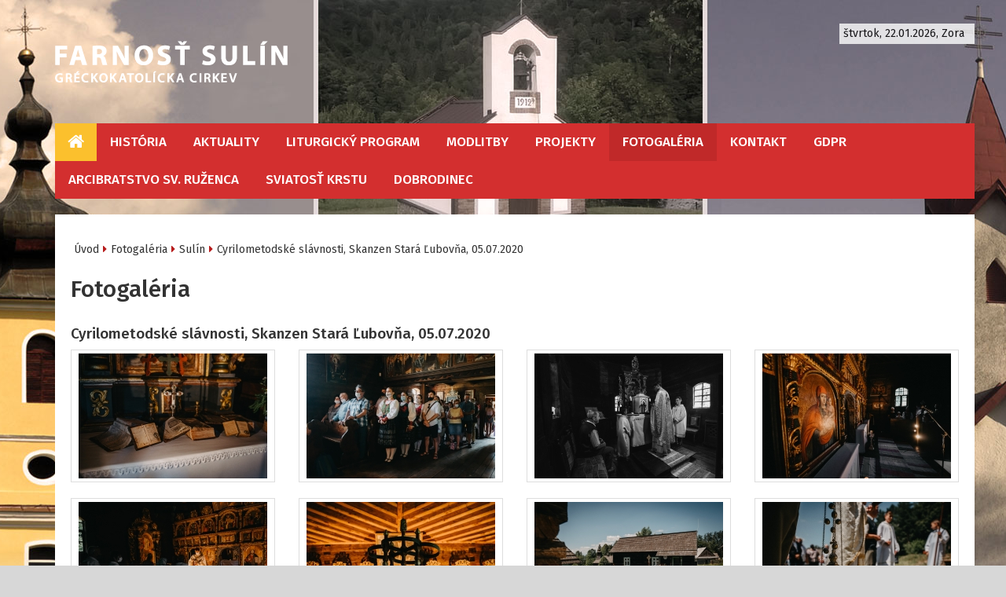

--- FILE ---
content_type: text/html; charset=utf-8
request_url: http://farnostsulin.sk/album/cyrilometodske-slavnosti-skanzen-stara-lubovna-05072020/
body_size: 2007
content:
<!DOCTYPE html>
<html  lang="sk">
<head>
<meta http-equiv="Content-Type" content="text/html; charset=utf-8" />








    <title>
        Fotogaléria
        |
        farnostsulin
    </title>
    <meta name="viewport" content="width=device-width, initial-scale=1.0"  />

    <link href="/Themes/egov/styles/bundle.20230108113243.css" rel="stylesheet" media="screen"  />
    <link href="/Themes/egov/styles/print.css" rel="stylesheet" type="text/css" media="print"  />

    <!--[if lt IE 9]>
    <script src="/Themes/egov/scripts/html5shiv.js"></script>
    <script src="/Themes/egov/scripts/respond.min.js"></script>
    <![endif]-->



</head>
<body class="   two-col  domain-0 ">

<div class="page-motive"></div>

<div id="page" class="page container wrapper">

    <!-- header start -->

<div id="header-inner" class="container">
  <div class="row">
    <div class="col-md-6"><a   id="logo" href="/"><img class="img-responsive" src="/Themes/egov/images/logo-sk.png" alt="logo"/></a> </div>
    <div class="col-md-6">
      <div id="tool-links" class="pull-right phone-centered">
        <span class="today-name">štvrtok, 22.01.2026, Zora</span>
        &nbsp;
        
      </div>

      <div class="clear"></div>
      <div class="pull-right  phone-centered">



      </div>
    </div>
  </div>
</div>

<!-- header end --> 

    <!--  navigation -->
<div class="container">
  <div class="navbar navbar-inverse ">
    <div class="navbar-header">
      <a class="navbar-toggle btn btn-menu" data-toggle="collapse" data-target="#myNavbar1"> <span class="sr-only">Toggle navigation</span> <i class="icon-reorder"></i> MENU</a>
    </div>
    <div class="collapse navbar-collapse" id="myNavbar1">
      <ul  class="nav navbar-nav"><li class="nav-home first visible-lg"><a href="/"><i class="icon-large icon-home"></i></a></li><li id="tm-historia" ><a  href="/historia/">História</a></li><li id="tm-aktuality" ><a  href="/aktuality/">Aktuality</a></li><li id="tm-liturgicky-program" ><a  href="/liturgicky-program/">Liturgický program</a></li><li id="tm-modlitby" ><a  href="/modlitby/">Modlitby</a></li><li id="tm-projekty" ><a  href="/projekty/">Projekty </a></li><li class=" active" id="tm-fotogaleria" ><a  href="/fotogaleria/">Fotogaléria</a></li><li id="tm-kontakt" ><a  href="/kontakt/">Kontakt</a></li><li id="tm-gdpr" ><a  href="https://gdpr.kbs.sk/">GDPR</a></li><li id="tm-arcibratstvo-svaeeho-ruzenca" ><a  href="/arcibratstvo-svaeeho-ruzenca/">Arcibratstvo sv. ruženca </a></li><li id="tm-sviatost-krstu" ><a  href="/sviatost-krstu/">Sviatosť krstu</a></li><li id="tm-dobrodinec" ><a  href="/dobrodinec/">Dobrodinec</a></li></ul>
    </div>
  </div>
</div>
<!--  /navigation --> 


    <!--  content start -->

<div id="content-inner" class="content-inner container phone-padded">


  <div class="row">
    <div class="col-md-12 column-main">
      <div class="column-main-inner">
        <!-- breadcrumbs start -->
        <ol id="block-4" class="breadcrumb  bc"><li class="first"><a href="/">Úvod</a></li><li><a href="/fotogaleria/">Fotogaléria</a></li><li><a href="/fotogaleria/1/">Sulín</a></li><li>Cyrilometodské slávnosti, Skanzen Stará Ľubovňa, 05.07.2020</li></ol>
        <!-- breadcrumbs end -->

        <h1 class="sm-down"    >Fotogaléria</h1>
        
        <div class="gallery-album"> 
   
   
  
  <h2>Cyrilometodské slávnosti, Skanzen Stará Ľubovňa, 05.07.2020</h2>
   
   
   
   
  
   
   
   
  
  <div class="row photos-list"> 
     
    
    
    <div class="col-md-3">
      <div class="thumbnail centered"> 
         
        <a href="/resources/App/202101202129270.1.jpg" class="center" data-rel="shadowbox[attached]" title=""><img alt="" src="/resources/App/small/202101202129270.1.jpg"></a> 
         
         
      </div>
    </div>
     
    
     
  
   
   
   
    
    
    <div class="col-md-3">
      <div class="thumbnail centered"> 
         
        <a href="/resources/App/202101202129270.2.jpg" class="center" data-rel="shadowbox[attached]" title=""><img alt="" src="/resources/App/small/202101202129270.2.jpg"></a> 
         
         
      </div>
    </div>
     
    
     
  
   
   
   
    
    
    <div class="col-md-3">
      <div class="thumbnail centered"> 
         
        <a href="/resources/App/202101202129270.3.jpg" class="center" data-rel="shadowbox[attached]" title=""><img alt="" src="/resources/App/small/202101202129270.3.jpg"></a> 
         
         
      </div>
    </div>
     
    
     
  
   
   
   
    
    
    <div class="col-md-3">
      <div class="thumbnail centered"> 
         
        <a href="/resources/App/202101202129270.4.jpg" class="center" data-rel="shadowbox[attached]" title=""><img alt="" src="/resources/App/small/202101202129270.4.jpg"></a> 
         
         
      </div>
    </div>
     
    
     
  </div>
   
  
   
   
  
  <div class="row photos-list"> 
     
    
    
    <div class="col-md-3">
      <div class="thumbnail centered"> 
         
        <a href="/resources/App/202101202129270.5.jpg" class="center" data-rel="shadowbox[attached]" title=""><img alt="" src="/resources/App/small/202101202129270.5.jpg"></a> 
         
         
      </div>
    </div>
     
    
     
  
   
   
   
    
    
    <div class="col-md-3">
      <div class="thumbnail centered"> 
         
        <a href="/resources/App/202101202129270.6.jpg" class="center" data-rel="shadowbox[attached]" title=""><img alt="" src="/resources/App/small/202101202129270.6.jpg"></a> 
         
         
      </div>
    </div>
     
    
     
  
   
   
   
    
    
    <div class="col-md-3">
      <div class="thumbnail centered"> 
         
        <a href="/resources/App/202101202129270.7.jpg" class="center" data-rel="shadowbox[attached]" title=""><img alt="" src="/resources/App/small/202101202129270.7.jpg"></a> 
         
         
      </div>
    </div>
     
    
     
  
   
   
   
    
    
    <div class="col-md-3">
      <div class="thumbnail centered"> 
         
        <a href="/resources/App/202101202129270.8.jpg" class="center" data-rel="shadowbox[attached]" title=""><img alt="" src="/resources/App/small/202101202129270.8.jpg"></a> 
         
         
      </div>
    </div>
     
    
     
  </div>
   
  
   
   
  
  <div class="row photos-list"> 
     
    
    
    <div class="col-md-3">
      <div class="thumbnail centered"> 
         
        <a href="/resources/App/202101202131360.9.jpg" class="center" data-rel="shadowbox[attached]" title=""><img alt="" src="/resources/App/small/202101202131360.9.jpg"></a> 
         
         
      </div>
    </div>
     
    
     
  
   
   
   
    
    
    <div class="col-md-3">
      <div class="thumbnail centered"> 
         
        <a href="/resources/App/202101202131360.10.jpg" class="center" data-rel="shadowbox[attached]" title=""><img alt="" src="/resources/App/small/202101202131360.10.jpg"></a> 
         
         
      </div>
    </div>
     
    
     
  
   
   
   
    
    
    <div class="col-md-3">
      <div class="thumbnail centered"> 
         
        <a href="/resources/App/202101202131360.11.jpg" class="center" data-rel="shadowbox[attached]" title=""><img alt="" src="/resources/App/small/202101202131360.11.jpg"></a> 
         
         
      </div>
    </div>
     
    
     
  
   
   
   
    
     
    
     
  </div>
   
  
   
   
   
  



   
  
</div>
<!-- region tsc-0-1-0-0 end -->

      </div>
    </div>
  </div>
</div>
<!--  content end --> 

</div>


<!-- footer start -->
<div class="footer-outer">
    <div id="footer-inner" class="container phone-padded">
        <div class="row">
            <div class="col-md-4">
                <h2>Kontakt</h2>
                    <address>Gréckokatolícka cirkev, farnosť Sulín<br/>Sulín 107<br/>065 46  Malý Lipník</address>
                <div class="phone">Tel: +421 52 43 94 153, 0911 204 316</div>
                Email: <a href="mailto:sulin@grkatpo.sk">sulin@grkatpo.sk</a>

            </div>

            <div class="col-md-4">
                <div class="social-link"><a target="new" href="https://www.facebook.com/groups/174966895130"><i class="icon-facebook icon-md rounded-x"></i></a></div>
            </div>

            <div class="col-md-4">
                <div class="text-center"><img width="88" height="60" src="http://toplist.sk/count.asp?id=1272515&amp;logo=mc" alt="toplist" class="center"> </div>
            </div>

        </div>



    </div>
</div>



<!-- footer end --> 



<!-- scripts start -->
<script src="/Themes/egov/scripts/rt-sk.20230108113243.js"  ></script>
<!-- scripts end -->


<!-- 0.019700050354004 --></body>
</html>